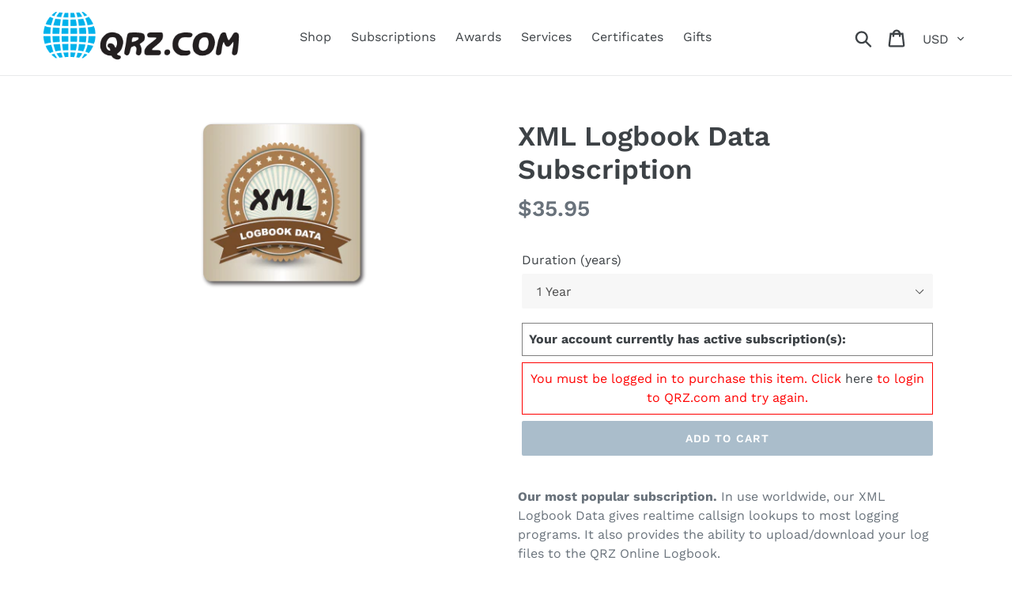

--- FILE ---
content_type: text/css
request_url: https://shop.qrz.com/cdn/shop/t/8/assets/qrz.scss.css?v=133452754787299517031624552241
body_size: -262
content:
.awardList,.callList{max-height:200px;overflow-x:hidden;overflow-y:auto;border-radius:2px;background-color:#fff;border:1px solid #949494}.awardList .awardLine,.callList .callLine{border-bottom:1px dotted grey;padding:10px 18px;margin:0}.awardList .awardLine.selected,.callList .callLine.selected{background-color:#ebf5fa}.awardList .awardLine:hover,.callList .callLine:hover{background-color:#f4f6f8}.alert{text-shadow:0 1px 0 rgba(255,255,255,.2);-webkit-box-shadow:inset 0 1px 0 rgba(255,255,255,.25),0 1px 2px rgba(0,0,0,.05);box-shadow:inset 0 1px #ffffff40,0 1px 2px #0000000d;padding:15px;margin:20px;border:1px solid transparent;border-radius:4px}.alert-info{background-image:-webkit-linear-gradient(top,#d9edf7 0,#b9def0 100%);background-image:-o-linear-gradient(top,#d9edf7 0,#b9def0 100%);background-image:-webkit-gradient(linear,left top,left bottom,from(#d9edf7),to(#b9def0));background-image:linear-gradient(to bottom,#d9edf7 0,#b9def0);filter:progid:DXImageTransform.Microsoft.gradient(startColorstr="#ffd9edf7",endColorstr="#ffb9def0",GradientType=0);background-repeat:repeat-x;border-color:#9acfea}.product__price{font-size:1.75em}
/*# sourceMappingURL=/cdn/shop/t/8/assets/qrz.scss.css.map?v=133452754787299517031624552241 */


--- FILE ---
content_type: text/javascript
request_url: https://shop.qrz.com/cdn/shop/t/8/assets/qrz.js?v=36001311234938238791667607308
body_size: 1992
content:
var qrzURL="www.qrz.com";function getCookie(name){var value="; "+document.cookie,parts=value.split("; "+name+"=");if(parts.length==2)return parts.pop().split(";").shift()}function getQRZCookie(name){console.log(document.cookie);var value="; "+document.cookie;console.log(value);var parts=value.split("; "+name+"=");if(console.log(parts),parts.length==2)return parts.pop().split(";").shift()}function getParameterByName(name,url){url||(url=window.location.href),name=name.replace(/[\[\]]/g,"\\$&");var regex=new RegExp("[?&]"+name+"(=([^&#]*)|&|#|$)"),results=regex.exec(url);return results?results[2]?decodeURIComponent(results[2].replace(/\+/g," ")):"":null}var licenceClasses={E:"Extra",A:"Advanced",G:"General",T:"Technician"},FCCDXCC={291:"USA",110:"Hawaii",6:"Alaska",103:"Guam",174:"Midway Islands",297:"Wake Island",202:"Puerto Rico",285:"US Virgin Islands"},CertCodes={HAI:"Individual",HVI:"Individual Vanity"};$(document).ready(function(){validateCart()});function validateCart(){$("main form").length>=1&&$(".cart__qty-input").each(function(k,v){if($(v).attr("cart_value")&&$(v).attr("cart_value")!=$(v).attr("value"))return $("main form").submit(),!1})}function checkCart(){jQuery.ajax({type:"GET",dataType:"json",url:"/cart.js",success:function(data){var subFound=!1;for(i=0;i<data.items.length;i++)if(data.items[i].product_type=="QRZ SUBS"){subFound=!0;break}subFound&&($(".product-form__cart-submit").after("<div style='border: 1px solid red; padding: .5em; margin: .5em 0px; text-align:center; color:red'>You already have a subscription in you cart, You will need to <a href='/cart'>remove it</a> before you can add a different one.</div>"),$(".product-form__cart-submit").hide())}})}function checkUser(callback){$(".product-form__cart-submit").before("<div id='checkWithQRZ' style='font-size: .8em; border: 1px solid orange; padding: .5em; margin: .5em 0px; text-align:center; color: #382400'>Please wait while we lookup your QRZ.com account...</div>"),jQuery.ajax({type:"GET",dataType:"json",url:"https://"+qrzURL+"/webhook/user/whoami",timeout:15e3,data:{xf_session:getCookie("xf_session")},jsonp:"callback",dataType:"jsonp",success:function(data,status,XMLHttpReq){$("#checkWithQRZ").remove(),$("#subToggle").length>=1&&(data.subscriber==!0?$("#subToggle select").val("Yes"):$("#subToggle select").val("No"),$("#subToggle select").change()),data.username&&data.user_id?($("#qrzcom-user-id").val(data.user_id),$("#qrzcom-username").val(data.username),$("#qrzcom-username-status").html("(readonly)"),$(".product-form__cart-submit").removeAttr("disabled"),$("#SingleOptionSelector-0").removeAttr("disabled"),$(".product-form__cart-submit").before("<div id='checkWithQRZ' style='font-size: .8em; border: 1px solid green; padding: .5em; margin: .5em 0px; text-align:center; color:green'>We have detected your QRZ.com username as <strong>"+data.username+"</strong>, This transaction will be associated with the account shown when the order is completed.</div>"),callback&&callback()):($("#qrzcom-user-id").val(0),$("#qrzcom-username").val("* not found *"),$("#qrzcom-username-status").html("Not Logged In!"),$(".product-form__cart-submit").attr("disabled","disabled"),$(".product-form__cart-submit").before("<div id='checkWithQRZ' style='border: 1px solid red; padding: .5em; margin: .5em 0px; text-align:center; color:red'>You must be logged in to purchase this item. Click <a href='https://www.qrz.com/login?target="+encodeURIComponent(window.location.href)+"'>here</a> to login to QRZ.com and try again.</div>"))},error:function(xhr,status,error){$("#checkWithQRZ").remove(),$(".product-form__cart-submit").before("<div id='checkWithQRZ' style='border: 1px solid red; padding: .5em; margin: .5em 0px; text-align:center; color:red'>QRZ.com is not responding right now, Please try again later.</div>")}})}function checkSubConvert(target,selection){jQuery.ajax({type:"GET",dataType:"json",url:"https://"+qrzURL+"/webhook/user/subconvert",timeout:15e3,data:{target,xf_session:getCookie("xf_session")},success:function(data,status,XMLHttpReq){for($("#subActions").remove(),$(".product-form__cart-submit").show(),i=0;i<data.subscriptions.length;i++){if(data.subscriptions[i].sku=="sublife"){$(".product-form__cart-submit").before("<div id='subActions' style='text-align: center; border: 1px solid grey; padding: .5em; margin: .5em 0px;'>Thank you for being a <strong>Life Member</strong> of QRZ, as a <strong>Life Member</strong> you no longer need to purchase annual subscriptions to access any of our services.</div>"),$(".product-form__cart-submit").hide();return}if(selection.indexOf("Trial")!=-1){$(".product-form__cart-submit").before("<div id='subActions' style='text-align: center; border: 1px solid grey; padding: .5em; margin: .5em 0px;'>Trial subscriptions can only be purchased by users that do not have an active subscription. Check your active subscriptions by clicking <a target='_blank' style='color: blue; text-decoration: underline'  href='https://www.qrz.com/manager'>here</a>.</div>"),$(".product-form__cart-submit").hide();return}}for(data.subscriptions.length>=1&&$(".product-form__cart-submit").before("<div id='subActions' style='border: 1px solid grey; padding: .5em; margin: .5em 0px;'><span style='font-weight: bold'>Your account currently has active subscription(s):</span><ul></ul></div>"),i=0;i<data.subscriptions.length;i++)data.subscriptions[i].action=="upgrade"&&$("#subActions ul").append("<li>&bull; We will convert your existing <em>"+data.subscriptions[i].name+" Subscription</em>, Your new subscription will be extended by  "+data.subscriptions[i].new_value_days.toFixed(0)+" days</li>"),data.subscriptions[i].action=="extend"&&$("#subActions ul").append("<li>&bull; We will extend your existing <em>"+data.subscriptions[i].name+" Subscription</em> by  "+$("#SingleOptionSelector-0").val()+"</li>"),data.subscriptions[i].action=="after"&&($("#subActions ul").append("<li>Your new subscription will take effect in "+data.subscriptions[i].days_remain.toFixed(1)+" days when your existing "+data.subscriptions[i].name+" Subscription ends, It will be valid for "+$("#SingleOptionSelector-0").val()+"</li>"),data.subscriptions[i].sku=="sublifei"&&$("#SingleOptionSelector-0").val()!="Installment"&&$("#subActions ul").append("<li style='color: red; text-align: center'>Purchasing this subscription will not count towards your life membership installment plan.</li>"))},error:function(xhr,status,error){}})}function awardChange(t){var endo=$(t).attr("data-endorsements").split("|");for($("#endorsementListOptions").html(""),i=0;i<endo.length;i++)$("#award-fullname").val($(t).attr("data-fullname")),$("#award-type").val($(t).attr("data-awardname")),endo[i]?$("#endorsementListOptions").append(`<input  style='min-height: inherit!important' type="checkbox" id="endo-`+i+`" hidden-data="Endorsements" onchange="fillHidden('Endorsements')" value="`+endo[i]+`"><label style='display: inline;margin-left: .5em;' for="endo-`+i+'">'+endo[i]+"</label><br>"):$("#endorsementListOptions").append("None Available")}function checkAwards(){$(".product-form__cart-submit").attr("disabled","disabled"),jQuery.ajax({type:"GET",dataType:"jsonp",url:"https://"+qrzURL+"/webhook/user/awards",timeout:15e3,data:{xf_session:getCookie("xf_session")},jsonp:"callback",success:function(data,status,XMLHttpReq){var awardCount=0;for($("#awardListOptions").html(""),i=0;i<data.awards.length;i++)if(data.awards[i].abbr==currentSKU.split("-")[1]){awardCount++;var endo=data.awards[i].endorsements.join("|");$("#awardListOptions").append("<label class='awardLine' id='awardLine-"+data.awards[i].id+"'><input  style='min-height: inherit!important' type='radio' name='properties[Award]'  data-awardname='"+data.awards[i].award_type_name+"' data-fullname='"+data.awards[i].name+"' data-endorsements='"+endo+"' value='"+data.awards[i].id+"'> <strong>"+data.awards[i].award_type_name+"</strong><br>&bull; Name: <em>"+data.awards[i].name+" ("+data.awards[i].callsign+")</em><br>&bull; Books: <em>"+data.awards[i].bookids+"</em><br></label>"),$("#awardLine-"+data.awards[i].id+" input[type=radio]").click(function(){$(".awardLine").removeClass("selected"),awardChange(this),$(this).addClass("selected"),$(".product-form__cart-submit").removeAttr("disabled")})}(data.awards.length==0||awardCount==0)&&$("#awardListOptions").html("<label class='awardLine'>We could not find any awards issued to you</label>")},error:function(xhr,status,error){$(".product-form__cart-submit").before("<div id='checkWithQRZ' style='border: 1px solid red; padding: .5em; margin: .5em 0px; text-align:center; color:red'>QRZ.com is not responding right now, Please try again later.</div>")}})}function checkCalls(){$(".product-form__cart-submit").attr("disabled","disabled"),jQuery.ajax({type:"GET",dataType:"jsonp",url:"https://"+qrzURL+"/webhook/user/mycalls",timeout:15e3,data:{xf_session:getCookie("xf_session")},jsonp:"callback",success:function(data,status,XMLHttpReq){$("#checkWithQRZ").remove();var callCount=0;for($("#callListOptions").html(""),i=0;i<data.mycalls.length;i++)Object.keys(FCCDXCC).indexOf(data.mycalls[i].dxcc.toString())!=-1&&Object.keys(CertCodes).indexOf(data.mycalls[i].codes.substr(0,3))!=-1&&(callCount++,licenceClasses[data.mycalls[i].class]&&(data.mycalls[i].class=licenceClasses[data.mycalls[i].class]),$("#callListOptions").append("<label class='callLine' id='callLine-"+data.mycalls[i].serial+"'><input  style='min-height: inherit!important' type='radio' name='properties[Call]' value='"+data.mycalls[i].callsign+"' data-fullname='"+data.mycalls[i].fname+" "+data.mycalls[i].name+"' data-class='"+data.mycalls[i].class+"' data-date='"+data.mycalls[i].efdate+"'><strong> "+data.mycalls[i].callsign+"</strong><br>&bull; Name: <em>"+data.mycalls[i].fname+" "+data.mycalls[i].name+"</em><br></label>"),$("#callLine-"+data.mycalls[i].serial+" input[type=radio]").click(function(){$(".callLine").removeClass("selected"),$(this).addClass("selected"),$("#nameField").show(),$("#cert-fullname").val($(this).attr("data-fullname")),$("#dateField").show(),$("#cert-date").val($(this).attr("data-date")),$("#classField").show(),$("#cert-class").val($(this).attr("data-class")),$(".product-form__cart-submit").removeAttr("disabled")}));(data.mycalls.length==0||callCount==0)&&$("#callListOptions").html("<label class='callLine'>We could not find any eligible callsigns associated with your account</label>")},error:function(xhr,status,error){$(".product-form__cart-submit").before("<div id='checkWithQRZ' style='border: 1px solid red; padding: .5em; margin: .5em 0px; text-align:center; color:red'>QRZ.com is not responding right now, Please try again later.</div>")}})}function checkVEC(){$(".product-form__cart-submit").attr("disabled","disabled"),$(".product-form__cart-submit").hide();var appID=getParameterByName("appID");appID?($("#qrzcom-vec-app-id").val(appID),$(".product-form__cart-submit").removeAttr("disabled"),$(".product-form__cart-submit").click()):$(".product-form__cart-submit").before("<div id='startApp' style='font-size: .8em; border: 1px solid orange; padding: .5em; margin: .5em 0px; text-align:center; color: #382400'>Once you have completed the application you will be returned to this page to complete payment.<br><br><a href='https://"+qrzURL+"/vec' class='btn'>Start VEC Application</a><br></div>")}
//# sourceMappingURL=/cdn/shop/t/8/assets/qrz.js.map?v=36001311234938238791667607308


--- FILE ---
content_type: text/javascript;charset=UTF-8
request_url: https://www.qrz.com/webhook/user/whoami?callback=jQuery223010789780975525032_1768798462910&_=1768798462911
body_size: 111
content:
jQuery223010789780975525032_1768798462910({"username":null,"user_id":null,"subscriber":false,"isHam":false});
